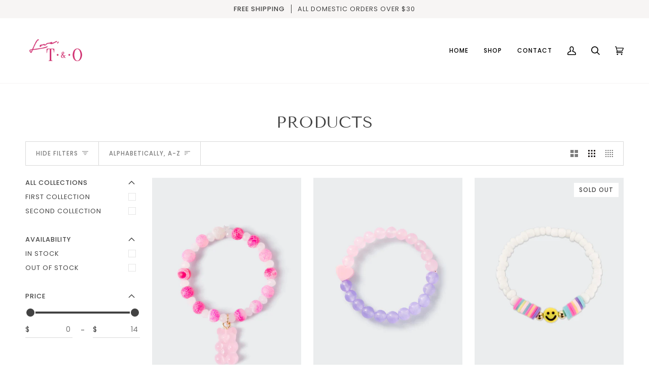

--- FILE ---
content_type: text/css
request_url: https://lovetando.com/cdn/shop/t/2/assets/font-settings.css?v=158057080343284845441759332197
body_size: 184
content:
@font-face{font-family:Tenor Sans;font-weight:400;font-style:normal;font-display:swap;src:url(//lovetando.com/cdn/fonts/tenor_sans/tenorsans_n4.966071a72c28462a9256039d3e3dc5b0cf314f65.woff2?h1=bG92ZXRhbmRvLmNvbQ&h2=bG92ZS10LWFuZC1vLmFjY291bnQubXlzaG9waWZ5LmNvbQ&hmac=313222d2018e0daf0bab1dc27bc2f0e894aa30f7f73451ac846234471406f0cd) format("woff2"),url(//lovetando.com/cdn/fonts/tenor_sans/tenorsans_n4.2282841d948f9649ba5c3cad6ea46df268141820.woff?h1=bG92ZXRhbmRvLmNvbQ&h2=bG92ZS10LWFuZC1vLmFjY291bnQubXlzaG9waWZ5LmNvbQ&hmac=0ee9df23eb8f5b4469b52a29cf17eb9e8a591689b2f602094dbd215e63f83a4f) format("woff")}@font-face{font-family:Poppins;font-weight:400;font-style:normal;font-display:swap;src:url(//lovetando.com/cdn/fonts/poppins/poppins_n4.0ba78fa5af9b0e1a374041b3ceaadf0a43b41362.woff2?h1=bG92ZXRhbmRvLmNvbQ&h2=bG92ZS10LWFuZC1vLmFjY291bnQubXlzaG9waWZ5LmNvbQ&hmac=9203f40fd9e6d9b220be53531c11f64ad3f4c2425db99b6e7818d392ebfb7eb2) format("woff2"),url(//lovetando.com/cdn/fonts/poppins/poppins_n4.214741a72ff2596839fc9760ee7a770386cf16ca.woff?h1=bG92ZXRhbmRvLmNvbQ&h2=bG92ZS10LWFuZC1vLmFjY291bnQubXlzaG9waWZ5LmNvbQ&hmac=221ace747eb4e471efcd82fcb1d5b59ce0e3e7bd88b93111cfd354c8a13351a6) format("woff")}@font-face{font-family:Poppins;font-weight:400;font-style:normal;font-display:swap;src:url(//lovetando.com/cdn/fonts/poppins/poppins_n4.0ba78fa5af9b0e1a374041b3ceaadf0a43b41362.woff2?h1=bG92ZXRhbmRvLmNvbQ&h2=bG92ZS10LWFuZC1vLmFjY291bnQubXlzaG9waWZ5LmNvbQ&hmac=9203f40fd9e6d9b220be53531c11f64ad3f4c2425db99b6e7818d392ebfb7eb2) format("woff2"),url(//lovetando.com/cdn/fonts/poppins/poppins_n4.214741a72ff2596839fc9760ee7a770386cf16ca.woff?h1=bG92ZXRhbmRvLmNvbQ&h2=bG92ZS10LWFuZC1vLmFjY291bnQubXlzaG9waWZ5LmNvbQ&hmac=221ace747eb4e471efcd82fcb1d5b59ce0e3e7bd88b93111cfd354c8a13351a6) format("woff")}@font-face{font-family:Poppins;font-weight:500;font-style:normal;font-display:swap;src:url(//lovetando.com/cdn/fonts/poppins/poppins_n5.ad5b4b72b59a00358afc706450c864c3c8323842.woff2?h1=bG92ZXRhbmRvLmNvbQ&h2=bG92ZS10LWFuZC1vLmFjY291bnQubXlzaG9waWZ5LmNvbQ&hmac=bc4a631cc62c87e623fe59996c7c2bbcfa73caeb2960f4c7c21bd19160f90312) format("woff2"),url(//lovetando.com/cdn/fonts/poppins/poppins_n5.33757fdf985af2d24b32fcd84c9a09224d4b2c39.woff?h1=bG92ZXRhbmRvLmNvbQ&h2=bG92ZS10LWFuZC1vLmFjY291bnQubXlzaG9waWZ5LmNvbQ&hmac=ea8c785b2114edd16e911fd3a91154f8d805dfb5dc75d3228ead71c59b48f008) format("woff")}@font-face{font-family:Poppins;font-weight:500;font-style:normal;font-display:swap;src:url(//lovetando.com/cdn/fonts/poppins/poppins_n5.ad5b4b72b59a00358afc706450c864c3c8323842.woff2?h1=bG92ZXRhbmRvLmNvbQ&h2=bG92ZS10LWFuZC1vLmFjY291bnQubXlzaG9waWZ5LmNvbQ&hmac=bc4a631cc62c87e623fe59996c7c2bbcfa73caeb2960f4c7c21bd19160f90312) format("woff2"),url(//lovetando.com/cdn/fonts/poppins/poppins_n5.33757fdf985af2d24b32fcd84c9a09224d4b2c39.woff?h1=bG92ZXRhbmRvLmNvbQ&h2=bG92ZS10LWFuZC1vLmFjY291bnQubXlzaG9waWZ5LmNvbQ&hmac=ea8c785b2114edd16e911fd3a91154f8d805dfb5dc75d3228ead71c59b48f008) format("woff")}@font-face{font-family:Poppins;font-weight:400;font-style:italic;font-display:swap;src:url(//lovetando.com/cdn/fonts/poppins/poppins_i4.846ad1e22474f856bd6b81ba4585a60799a9f5d2.woff2?h1=bG92ZXRhbmRvLmNvbQ&h2=bG92ZS10LWFuZC1vLmFjY291bnQubXlzaG9waWZ5LmNvbQ&hmac=6b2d0856d61427d6948bcef7db08bb523b6bd280be0249f4a1545083521acd4e) format("woff2"),url(//lovetando.com/cdn/fonts/poppins/poppins_i4.56b43284e8b52fc64c1fd271f289a39e8477e9ec.woff?h1=bG92ZXRhbmRvLmNvbQ&h2=bG92ZS10LWFuZC1vLmFjY291bnQubXlzaG9waWZ5LmNvbQ&hmac=44a180d5e6706894e82e3dae210e117f2a1007d42be70ec5fbeb7d88fc0f6795) format("woff")}@font-face{font-family:Poppins;font-weight:500;font-style:italic;font-display:swap;src:url(//lovetando.com/cdn/fonts/poppins/poppins_i5.6acfce842c096080e34792078ef3cb7c3aad24d4.woff2?h1=bG92ZXRhbmRvLmNvbQ&h2=bG92ZS10LWFuZC1vLmFjY291bnQubXlzaG9waWZ5LmNvbQ&hmac=f5a00a66717d7af23667003127d8d29bd06bc7fd09c4aa19a9e2a4c45d729869) format("woff2"),url(//lovetando.com/cdn/fonts/poppins/poppins_i5.a49113e4fe0ad7fd7716bd237f1602cbec299b3c.woff?h1=bG92ZXRhbmRvLmNvbQ&h2=bG92ZS10LWFuZC1vLmFjY291bnQubXlzaG9waWZ5LmNvbQ&hmac=db685951d998f2033f51a5b3547d54ed3069b77fa208ee13cae2ba5f3c4fd800) format("woff")}
/*# sourceMappingURL=/cdn/shop/t/2/assets/font-settings.css.map?v=158057080343284845441759332197 */
